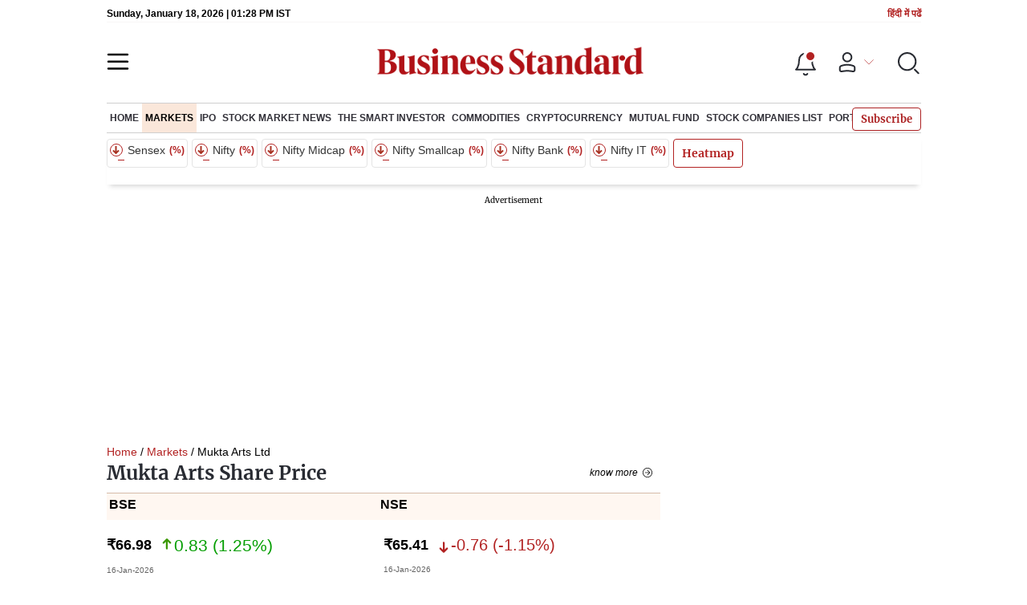

--- FILE ---
content_type: text/html; charset=utf-8
request_url: https://www.google.com/recaptcha/api2/aframe
body_size: 183
content:
<!DOCTYPE HTML><html><head><meta http-equiv="content-type" content="text/html; charset=UTF-8"></head><body><script nonce="B426heYOjO-D696og020bA">/** Anti-fraud and anti-abuse applications only. See google.com/recaptcha */ try{var clients={'sodar':'https://pagead2.googlesyndication.com/pagead/sodar?'};window.addEventListener("message",function(a){try{if(a.source===window.parent){var b=JSON.parse(a.data);var c=clients[b['id']];if(c){var d=document.createElement('img');d.src=c+b['params']+'&rc='+(localStorage.getItem("rc::a")?sessionStorage.getItem("rc::b"):"");window.document.body.appendChild(d);sessionStorage.setItem("rc::e",parseInt(sessionStorage.getItem("rc::e")||0)+1);localStorage.setItem("rc::h",'1768742936975');}}}catch(b){}});window.parent.postMessage("_grecaptcha_ready", "*");}catch(b){}</script></body></html>

--- FILE ---
content_type: application/javascript; charset=utf-8
request_url: https://fundingchoicesmessages.google.com/f/AGSKWxV3yjyC0pksm7uWW9pCaEcNiLEsNR6LJd0PnNsiSWiWQZ0PTeBaIBjTaOpKDfEsT76L0hYvSaLfsJXshh3xOia_ZFJtiq_q0okrzW8KBKlTY58ykz0oot6hgPIvg0OVSry1gH0QVk6fsCsDl_nksUnXnXZ_0QEdY-4wasb2SUITKtwnovjTpstSwmsu/_/adrequest./ad_wide_/fm-ads3.,468x60-/ads-sa.
body_size: -1289
content:
window['9e415a0c-d26a-46da-8249-91eb826d73d6'] = true;

--- FILE ---
content_type: application/javascript; charset=UTF-8
request_url: https://www.business-standard.com/_next/static/chunks/pages/markets/company-details-e92383fd92de3250.js
body_size: 7387
content:
(self.webpackChunk_N_E=self.webpackChunk_N_E||[]).push([[63221,11163,27484,59583,50281],{27484:function(n){n.exports=function(){"use strict";var n=1e3,a=6e4,i=36e5,o="millisecond",t="second",l="minute",e="hour",d="day",c="week",u="month",s="quarter",r="year",v="date",m="Invalid Date",y=/^(\d{4})[-/]?(\d{1,2})?[-/]?(\d{0,2})[Tt\s]*(\d{1,2})?:?(\d{1,2})?:?(\d{1,2})?[.:]?(\d+)?$/,p=/\[([^\]]+)]|Y{1,4}|M{1,4}|D{1,2}|d{1,4}|H{1,2}|h{1,2}|a|A|m{1,2}|s{1,2}|Z{1,2}|SSS/g,h={name:"en",weekdays:"Sunday_Monday_Tuesday_Wednesday_Thursday_Friday_Saturday".split("_"),months:"January_February_March_April_May_June_July_August_September_October_November_December".split("_"),ordinal:function(n){var a=["th","st","nd","rd"],i=n%100;return"["+n+(a[(i-20)%10]||a[i]||a[0])+"]"}},_=function(n,a,i){var o=String(n);return!o||o.length>=a?n:""+Array(a+1-o.length).join(i)+n},S={s:_,z:function(n){var a=-n.utcOffset(),i=Math.abs(a),o=Math.floor(i/60),t=i%60;return(a<=0?"+":"-")+_(o,2,"0")+":"+_(t,2,"0")},m:function n(a,i){if(a.date()<i.date())return-n(i,a);var o=12*(i.year()-a.year())+(i.month()-a.month()),t=a.clone().add(o,u),l=i-t<0,e=a.clone().add(o+(l?-1:1),u);return+(-(o+(i-t)/(l?t-e:e-t))||0)},a:function(n){return n<0?Math.ceil(n)||0:Math.floor(n)},p:function(n){return{M:u,y:r,w:c,d:d,D:v,h:e,m:l,s:t,ms:o,Q:s}[n]||String(n||"").toLowerCase().replace(/s$/,"")},u:function(n){return void 0===n}},D="en",f={};f[D]=h;var w="$isDayjsObject",k=function(n){return n instanceof b||!(!n||!n[w])},g=function n(a,i,o){var t;if(!a)return D;if("string"==typeof a){var l=a.toLowerCase();f[l]&&(t=l),i&&(f[l]=i,t=l);var e=a.split("-");if(!t&&e.length>1)return n(e[0])}else{var d=a.name;f[d]=a,t=d}return!o&&t&&(D=t),t||!o&&D},$=function(n,a){if(k(n))return n.clone();var i="object"==typeof a?a:{};return i.date=n,i.args=arguments,new b(i)},P=S;P.l=g,P.i=k,P.w=function(n,a){return $(n,{locale:a.$L,utc:a.$u,x:a.$x,$offset:a.$offset})};var b=function(){function h(n){this.$L=g(n.locale,null,!0),this.parse(n),this.$x=this.$x||n.x||{},this[w]=!0}var _=h.prototype;return _.parse=function(n){this.$d=function(n){var a=n.date,i=n.utc;if(null===a)return new Date(NaN);if(P.u(a))return new Date;if(a instanceof Date)return new Date(a);if("string"==typeof a&&!/Z$/i.test(a)){var o=a.match(y);if(o){var t=o[2]-1||0,l=(o[7]||"0").substring(0,3);return i?new Date(Date.UTC(o[1],t,o[3]||1,o[4]||0,o[5]||0,o[6]||0,l)):new Date(o[1],t,o[3]||1,o[4]||0,o[5]||0,o[6]||0,l)}}return new Date(a)}(n),this.init()},_.init=function(){var n=this.$d;this.$y=n.getFullYear(),this.$M=n.getMonth(),this.$D=n.getDate(),this.$W=n.getDay(),this.$H=n.getHours(),this.$m=n.getMinutes(),this.$s=n.getSeconds(),this.$ms=n.getMilliseconds()},_.$utils=function(){return P},_.isValid=function(){return!(this.$d.toString()===m)},_.isSame=function(n,a){var i=$(n);return this.startOf(a)<=i&&i<=this.endOf(a)},_.isAfter=function(n,a){return $(n)<this.startOf(a)},_.isBefore=function(n,a){return this.endOf(a)<$(n)},_.$g=function(n,a,i){return P.u(n)?this[a]:this.set(i,n)},_.unix=function(){return Math.floor(this.valueOf()/1e3)},_.valueOf=function(){return this.$d.getTime()},_.startOf=function(n,a){var i=this,o=!!P.u(a)||a,s=P.p(n),m=function(n,a){var t=P.w(i.$u?Date.UTC(i.$y,a,n):new Date(i.$y,a,n),i);return o?t:t.endOf(d)},y=function(n,a){return P.w(i.toDate()[n].apply(i.toDate("s"),(o?[0,0,0,0]:[23,59,59,999]).slice(a)),i)},p=this.$W,h=this.$M,_=this.$D,S="set"+(this.$u?"UTC":"");switch(s){case r:return o?m(1,0):m(31,11);case u:return o?m(1,h):m(0,h+1);case c:var D=this.$locale().weekStart||0,f=(p<D?p+7:p)-D;return m(o?_-f:_+(6-f),h);case d:case v:return y(S+"Hours",0);case e:return y(S+"Minutes",1);case l:return y(S+"Seconds",2);case t:return y(S+"Milliseconds",3);default:return this.clone()}},_.endOf=function(n){return this.startOf(n,!1)},_.$set=function(n,a){var i,c=P.p(n),s="set"+(this.$u?"UTC":""),m=(i={},i[d]=s+"Date",i[v]=s+"Date",i[u]=s+"Month",i[r]=s+"FullYear",i[e]=s+"Hours",i[l]=s+"Minutes",i[t]=s+"Seconds",i[o]=s+"Milliseconds",i)[c],y=c===d?this.$D+(a-this.$W):a;if(c===u||c===r){var p=this.clone().set(v,1);p.$d[m](y),p.init(),this.$d=p.set(v,Math.min(this.$D,p.daysInMonth())).$d}else m&&this.$d[m](y);return this.init(),this},_.set=function(n,a){return this.clone().$set(n,a)},_.get=function(n){return this[P.p(n)]()},_.add=function(o,s){var v,m=this;o=Number(o);var y=P.p(s),p=function(n){var a=$(m);return P.w(a.date(a.date()+Math.round(n*o)),m)};if(y===u)return this.set(u,this.$M+o);if(y===r)return this.set(r,this.$y+o);if(y===d)return p(1);if(y===c)return p(7);var h=(v={},v[l]=a,v[e]=i,v[t]=n,v)[y]||1,_=this.$d.getTime()+o*h;return P.w(_,this)},_.subtract=function(n,a){return this.add(-1*n,a)},_.format=function(n){var a=this,i=this.$locale();if(!this.isValid())return i.invalidDate||m;var o=n||"YYYY-MM-DDTHH:mm:ssZ",t=P.z(this),l=this.$H,e=this.$m,d=this.$M,c=i.weekdays,u=i.months,s=i.meridiem,r=function(n,i,t,l){return n&&(n[i]||n(a,o))||t[i].slice(0,l)},v=function(n){return P.s(l%12||12,n,"0")},y=s||function(n,a,i){var o=n<12?"AM":"PM";return i?o.toLowerCase():o};return o.replace(p,(function(n,o){return o||function(n){switch(n){case"YY":return String(a.$y).slice(-2);case"YYYY":return P.s(a.$y,4,"0");case"M":return d+1;case"MM":return P.s(d+1,2,"0");case"MMM":return r(i.monthsShort,d,u,3);case"MMMM":return r(u,d);case"D":return a.$D;case"DD":return P.s(a.$D,2,"0");case"d":return String(a.$W);case"dd":return r(i.weekdaysMin,a.$W,c,2);case"ddd":return r(i.weekdaysShort,a.$W,c,3);case"dddd":return c[a.$W];case"H":return String(l);case"HH":return P.s(l,2,"0");case"h":return v(1);case"hh":return v(2);case"a":return y(l,e,!0);case"A":return y(l,e,!1);case"m":return String(e);case"mm":return P.s(e,2,"0");case"s":return String(a.$s);case"ss":return P.s(a.$s,2,"0");case"SSS":return P.s(a.$ms,3,"0");case"Z":return t}return null}(n)||t.replace(":","")}))},_.utcOffset=function(){return 15*-Math.round(this.$d.getTimezoneOffset()/15)},_.diff=function(o,v,m){var y,p=this,h=P.p(v),_=$(o),S=(_.utcOffset()-this.utcOffset())*a,D=this-_,f=function(){return P.m(p,_)};switch(h){case r:y=f()/12;break;case u:y=f();break;case s:y=f()/3;break;case c:y=(D-S)/6048e5;break;case d:y=(D-S)/864e5;break;case e:y=D/i;break;case l:y=D/a;break;case t:y=D/n;break;default:y=D}return m?y:P.a(y)},_.daysInMonth=function(){return this.endOf(u).$D},_.$locale=function(){return f[this.$L]},_.locale=function(n,a){if(!n)return this.$L;var i=this.clone(),o=g(n,a,!0);return o&&(i.$L=o),i},_.clone=function(){return P.w(this.$d,this)},_.toDate=function(){return new Date(this.valueOf())},_.toJSON=function(){return this.isValid()?this.toISOString():null},_.toISOString=function(){return this.$d.toISOString()},_.toString=function(){return this.$d.toUTCString()},h}(),N=b.prototype;return $.prototype=N,[["$ms",o],["$s",t],["$m",l],["$H",e],["$W",d],["$M",u],["$y",r],["$D",v]].forEach((function(n){N[n[1]]=function(a){return this.$g(a,n[0],n[1])}})),$.extend=function(n,a){return n.$i||(n(a,b,$),n.$i=!0),$},$.locale=g,$.isDayjs=k,$.unix=function(n){return $(1e3*n)},$.en=f[D],$.Ls=f,$.p={},$}()},70849:function(n,a,i){(window.__NEXT_P=window.__NEXT_P||[]).push(["/markets/company-details",function(){return i(77841)}])},77841:function(n,a,i){"use strict";i.r(a),i.d(a,{__N_SSP:function(){return m}});var o=i(26042),t=i(69396),l=i(85893),e=(i(67294),i(5152)),d=i.n(e),c=i(11163),u=i(27484),s=i.n(u),r=d()((function(){return Promise.all([i.e(25935),i.e(57909),i.e(96552)]).then(i.bind(i,57909))}),{loadableGenerated:{webpack:function(){return[57909]}}}),v=d()((function(){return Promise.all([i.e(14890),i.e(77236),i.e(9473),i.e(20006),i.e(17539),i.e(82860),i.e(36305)]).then(i.bind(i,82860))}),{loadableGenerated:{webpack:function(){return[82860]}}}),m=!0;a.default=function(n){var a,i,e,d,u,m,y,p,h,_,S,D,f,w,k,g,$,P,b,N,T,E,L,M,B,C,O,F,A,R,I,Y,H,x,G,W,j,Q,U,Z,J,z,V,X,q,K,nn,an,on,tn,ln,en,dn,cn,un,sn,rn,vn,mn,yn,pn,hn,_n,Sn,Dn,fn,wn,kn,gn,$n,Pn,bn,Nn,Tn,En,Ln,Mn,Bn,Cn,On,Fn,An,Rn,In,Yn,Hn,xn,Gn,Wn,jn,Qn,Un,Zn,Jn,zn,Vn,Xn,qn,Kn,na,aa,ia,oa,ta,la,ea,da,ca,ua,sa,ra,va,ma,ya,pa,ha,_a,Sa,Da,fa,wa,ka,ga,$a,Pa,ba,Na,Ta,Ea,La,Ma,Ba,Ca,Oa,Fa,Aa,Ra,Ia,Ya,Ha,xa,Ga,Wa,ja,Qa,Ua,Za,Ja,za,Va,Xa,qa,Ka,ni,ai,ii,oi,ti,li,ei,di,ci,ui,si,ri,vi,mi,yi,pi,hi,_i,Si,Di,fi,wi,ki,gi,$i,Pi,bi,Ni,Ti,Ei,Li,Mi,Bi,Ci,Oi,Fi,Ai,Ri,Ii,Yi,Hi,xi,Gi,Wi,ji,Qi,Ui,Zi,Ji,zi,Vi,Xi,qi,Ki,no,ao,io,oo,to,lo,eo,co,uo,so,ro,vo,mo,yo,po,ho,_o,So,Do,fo,wo,ko,go,$o,Po,bo,No,To,Eo,Lo,Mo,Bo,Co,Oo,Fo,Ao,Ro,Io,Yo,Ho,xo,Go,Wo,jo,Qo,Uo,Zo=n.response1,Jo=n.response2,zo=n.companyid,Vo=n.dynamicMetaInfo,Xo=n.latestNewsData,qo=function(n){if(null!==n&&void 0!==n){var a=parseFloat(n);if(!isNaN(a))return a.toLocaleString("en-IN",{minimumFractionDigits:2,maximumFractionDigits:2})}return""},Ko=(0,c.useRouter)(),nt=s()().format("DD-MM-YYYY"),at=(null===Jo||void 0===Jo||null===(a=Jo.data)||void 0===a||null===(i=a.companyDetails)||void 0===i?void 0:i.bse_last_traded_time)?null===Jo||void 0===Jo||null===(e=Jo.data)||void 0===e||null===(d=e.companyDetails)||void 0===d||null===(u=d.bse_last_traded_time)||void 0===u?void 0:u.split(","):null===Jo||void 0===Jo||null===(m=Jo.data)||void 0===m||null===(y=m.companyDetails)||void 0===y||null===(p=y.nse_last_traded_time)||void 0===p?void 0:p.split(","),it={70666:{title:"Adani Green Share Price Today: ".concat(null===Jo||void 0===Jo||null===(h=Jo.data)||void 0===h||null===(_=h.companyDetails)||void 0===_?void 0:_.company_name," Stock Price Live NSE/BSE, ").concat(null===Jo||void 0===Jo||null===(S=Jo.data)||void 0===S||null===(D=S.companyDetails)||void 0===D?void 0:D.company_name," Latest News, Quotes and Financial Results | Business Standard"),description:"Adani Green Share Price, ".concat(nt,": Get ").concat(null===Jo||void 0===Jo||null===(f=Jo.data)||void 0===f||null===(w=f.companyDetails)||void 0===w?void 0:w.company_name," latest news on BSE/NSE stock price live updates, ").concat(null===Jo||void 0===Jo||null===(k=Jo.data)||void 0===k||null===(g=k.companyDetails)||void 0===g?void 0:g.company_name," financial results and overview, ").concat(null===Jo||void 0===Jo||null===($=Jo.data)||void 0===$||null===(P=$.companyDetails)||void 0===P?void 0:P.company_name," stock price history, statistics overview, ").concat(null===Jo||void 0===Jo||null===(b=Jo.data)||void 0===b||null===(N=b.companyDetails)||void 0===N?void 0:N.company_name," stock details like week low and high, monthly and yearly low high, ").concat(null===Jo||void 0===Jo||null===(T=Jo.data)||void 0===T||null===(E=T.companyDetails)||void 0===E?void 0:E.company_name," share price returns and much more only on Business Standard"),keywords:"".concat(null===Jo||void 0===Jo||null===(L=Jo.data)||void 0===L||null===(M=L.companyDetails)||void 0===M?void 0:M.company_name," Share Price Today, ").concat(null===Jo||void 0===Jo||null===(B=Jo.data)||void 0===B||null===(C=B.companyDetails)||void 0===C?void 0:C.company_name," Share Price, ").concat(null===Jo||void 0===Jo||null===(O=Jo.data)||void 0===O||null===(F=O.companyDetails)||void 0===F?void 0:F.company_name," Stock Price, About ").concat(null===Jo||void 0===Jo||null===(A=Jo.data)||void 0===A||null===(R=A.companyDetails)||void 0===R?void 0:R.company_name,", Stock Price, ").concat(null===Jo||void 0===Jo||null===(I=Jo.data)||void 0===I||null===(Y=I.companyDetails)||void 0===Y?void 0:Y.company_name," News, ").concat(null===Jo||void 0===Jo||null===(H=Jo.data)||void 0===H||null===(x=H.companyDetails)||void 0===x?void 0:x.company_name," BSE/NSE Stock Price Live, ").concat(null===Jo||void 0===Jo||null===(G=Jo.data)||void 0===G||null===(W=G.companyDetails)||void 0===W?void 0:W.company_name," Financial Results, ").concat(null===Jo||void 0===Jo||null===(j=Jo.data)||void 0===j||null===(Q=j.companyDetails)||void 0===Q?void 0:Q.company_name," Announcement, Business Standard")},6068:{title:"ONGC Share Price Today: ".concat(null===Jo||void 0===Jo||null===(U=Jo.data)||void 0===U||null===(Z=U.companyDetails)||void 0===Z?void 0:Z.company_name," Stock Price Live NSE/BSE, ").concat(null===Jo||void 0===Jo||null===(J=Jo.data)||void 0===J||null===(z=J.companyDetails)||void 0===z?void 0:z.company_name," Latest News, Quotes and Financial Results | Business Standard"),description:"ONGC Share Price, ".concat(nt,": Get ").concat(null===Jo||void 0===Jo||null===(V=Jo.data)||void 0===V||null===(X=V.companyDetails)||void 0===X?void 0:X.company_name," latest news on BSE/NSE stock price live updates, ").concat(null===Jo||void 0===Jo||null===(q=Jo.data)||void 0===q||null===(K=q.companyDetails)||void 0===K?void 0:K.company_name," financial results and overview, ").concat(null===Jo||void 0===Jo||null===(nn=Jo.data)||void 0===nn||null===(an=nn.companyDetails)||void 0===an?void 0:an.company_name," stock price history, statistics overview, ").concat(null===Jo||void 0===Jo||null===(on=Jo.data)||void 0===on||null===(tn=on.companyDetails)||void 0===tn?void 0:tn.company_name," stock details like week low and high, monthly and yearly low high, ").concat(null===Jo||void 0===Jo||null===(ln=Jo.data)||void 0===ln||null===(en=ln.companyDetails)||void 0===en?void 0:en.company_name," share price returns and much more only on Business Standard"),keywords:"".concat(null===Jo||void 0===Jo||null===(dn=Jo.data)||void 0===dn||null===(cn=dn.companyDetails)||void 0===cn?void 0:cn.company_name," Share Price Today, ").concat(null===Jo||void 0===Jo||null===(un=Jo.data)||void 0===un||null===(sn=un.companyDetails)||void 0===sn?void 0:sn.company_name," Share Price, ").concat(null===Jo||void 0===Jo||null===(rn=Jo.data)||void 0===rn||null===(vn=rn.companyDetails)||void 0===vn?void 0:vn.company_name," Stock Price, About ").concat(null===Jo||void 0===Jo||null===(mn=Jo.data)||void 0===mn||null===(yn=mn.companyDetails)||void 0===yn?void 0:yn.company_name,", Stock Price, ").concat(null===Jo||void 0===Jo||null===(pn=Jo.data)||void 0===pn||null===(hn=pn.companyDetails)||void 0===hn?void 0:hn.company_name," News, ").concat(null===Jo||void 0===Jo||null===(_n=Jo.data)||void 0===_n||null===(Sn=_n.companyDetails)||void 0===Sn?void 0:Sn.company_name," BSE/NSE Stock Price Live, ").concat(null===Jo||void 0===Jo||null===(Dn=Jo.data)||void 0===Dn||null===(fn=Dn.companyDetails)||void 0===fn?void 0:fn.company_name," Financial Results, ").concat(null===Jo||void 0===Jo||null===(wn=Jo.data)||void 0===wn||null===(kn=wn.companyDetails)||void 0===kn?void 0:kn.company_name," Announcement, Business Standard")},476:{title:"RIL Share Price Today: ".concat(null===Jo||void 0===Jo||null===(gn=Jo.data)||void 0===gn||null===($n=gn.companyDetails)||void 0===$n?void 0:$n.company_name," Stock Price Live NSE/BSE, ").concat(null===Jo||void 0===Jo||null===(Pn=Jo.data)||void 0===Pn||null===(bn=Pn.companyDetails)||void 0===bn?void 0:bn.company_name," Latest News, Quotes and Financial Results | Business Standard"),description:"RIL Share Price, ".concat(nt,": Get ").concat(null===Jo||void 0===Jo||null===(Nn=Jo.data)||void 0===Nn||null===(Tn=Nn.companyDetails)||void 0===Tn?void 0:Tn.company_name," latest news on BSE/NSE stock price live updates, ").concat(null===Jo||void 0===Jo||null===(En=Jo.data)||void 0===En||null===(Ln=En.companyDetails)||void 0===Ln?void 0:Ln.company_name," financial results and overview, ").concat(null===Jo||void 0===Jo||null===(Mn=Jo.data)||void 0===Mn||null===(Bn=Mn.companyDetails)||void 0===Bn?void 0:Bn.company_name," stock price history, statistics overview, ").concat(null===Jo||void 0===Jo||null===(Cn=Jo.data)||void 0===Cn||null===(On=Cn.companyDetails)||void 0===On?void 0:On.company_name," stock details like week low and high, monthly and yearly low high, ").concat(null===Jo||void 0===Jo||null===(Fn=Jo.data)||void 0===Fn||null===(An=Fn.companyDetails)||void 0===An?void 0:An.company_name," share price returns and much more only on Business Standard"),keywords:"".concat(null===Jo||void 0===Jo||null===(Rn=Jo.data)||void 0===Rn||null===(In=Rn.companyDetails)||void 0===In?void 0:In.company_name," Share Price Today, ").concat(null===Jo||void 0===Jo||null===(Yn=Jo.data)||void 0===Yn||null===(Hn=Yn.companyDetails)||void 0===Hn?void 0:Hn.company_name," Share Price, ").concat(null===Jo||void 0===Jo||null===(xn=Jo.data)||void 0===xn||null===(Gn=xn.companyDetails)||void 0===Gn?void 0:Gn.company_name," Stock Price, About ").concat(null===Jo||void 0===Jo||null===(Wn=Jo.data)||void 0===Wn||null===(jn=Wn.companyDetails)||void 0===jn?void 0:jn.company_name,", Stock Price, ").concat(null===Jo||void 0===Jo||null===(Qn=Jo.data)||void 0===Qn||null===(Un=Qn.companyDetails)||void 0===Un?void 0:Un.company_name," News, ").concat(null===Jo||void 0===Jo||null===(Zn=Jo.data)||void 0===Zn||null===(Jn=Zn.companyDetails)||void 0===Jn?void 0:Jn.company_name," BSE/NSE Stock Price Live, ").concat(null===Jo||void 0===Jo||null===(zn=Jo.data)||void 0===zn||null===(Vn=zn.companyDetails)||void 0===Vn?void 0:Vn.company_name," Financial Results, ").concat(null===Jo||void 0===Jo||null===(Xn=Jo.data)||void 0===Xn||null===(qn=Xn.companyDetails)||void 0===qn?void 0:qn.company_name," Announcement, Business Standard")},2306:{title:"BHEL Share Price Today: ".concat(null===Jo||void 0===Jo||null===(Kn=Jo.data)||void 0===Kn||null===(na=Kn.companyDetails)||void 0===na?void 0:na.company_name," Stock Price Live NSE/BSE, ").concat(null===Jo||void 0===Jo||null===(aa=Jo.data)||void 0===aa||null===(ia=aa.companyDetails)||void 0===ia?void 0:ia.company_name," Latest News, Quotes and Financial Results | Business Standard"),description:"BHEL Share Price, ".concat(nt,": Get ").concat(null===Jo||void 0===Jo||null===(oa=Jo.data)||void 0===oa||null===(ta=oa.companyDetails)||void 0===ta?void 0:ta.company_name," latest news on BSE/NSE stock price live updates, ").concat(null===Jo||void 0===Jo||null===(la=Jo.data)||void 0===la||null===(ea=la.companyDetails)||void 0===ea?void 0:ea.company_name," financial results and overview, ").concat(null===Jo||void 0===Jo||null===(da=Jo.data)||void 0===da||null===(ca=da.companyDetails)||void 0===ca?void 0:ca.company_name," stock price history, statistics overview, ").concat(null===Jo||void 0===Jo||null===(ua=Jo.data)||void 0===ua||null===(sa=ua.companyDetails)||void 0===sa?void 0:sa.company_name," stock details like week low and high, monthly and yearly low high, ").concat(null===Jo||void 0===Jo||null===(ra=Jo.data)||void 0===ra||null===(va=ra.companyDetails)||void 0===va?void 0:va.company_name," share price returns and much more only on Business Standard"),keywords:"".concat(null===Jo||void 0===Jo||null===(ma=Jo.data)||void 0===ma||null===(ya=ma.companyDetails)||void 0===ya?void 0:ya.company_name," Share Price Today, ").concat(null===Jo||void 0===Jo||null===(pa=Jo.data)||void 0===pa||null===(ha=pa.companyDetails)||void 0===ha?void 0:ha.company_name," Share Price, ").concat(null===Jo||void 0===Jo||null===(_a=Jo.data)||void 0===_a||null===(Sa=_a.companyDetails)||void 0===Sa?void 0:Sa.company_name," Stock Price, About ").concat(null===Jo||void 0===Jo||null===(Da=Jo.data)||void 0===Da||null===(fa=Da.companyDetails)||void 0===fa?void 0:fa.company_name,", Stock Price, ").concat(null===Jo||void 0===Jo||null===(wa=Jo.data)||void 0===wa||null===(ka=wa.companyDetails)||void 0===ka?void 0:ka.company_name," News, ").concat(null===Jo||void 0===Jo||null===(ga=Jo.data)||void 0===ga||null===($a=ga.companyDetails)||void 0===$a?void 0:$a.company_name," BSE/NSE Stock Price Live, ").concat(null===Jo||void 0===Jo||null===(Pa=Jo.data)||void 0===Pa||null===(ba=Pa.companyDetails)||void 0===ba?void 0:ba.company_name," Financial Results, ").concat(null===Jo||void 0===Jo||null===(Na=Jo.data)||void 0===Na||null===(Ta=Na.companyDetails)||void 0===Ta?void 0:Ta.company_name," Announcement, Business Standard")},12854:{title:"IRFC Share Price Today: ".concat(null===Jo||void 0===Jo||null===(Ea=Jo.data)||void 0===Ea||null===(La=Ea.companyDetails)||void 0===La?void 0:La.company_name," Stock Price Live NSE/BSE, ").concat(null===Jo||void 0===Jo||null===(Ma=Jo.data)||void 0===Ma||null===(Ba=Ma.companyDetails)||void 0===Ba?void 0:Ba.company_name," Latest News, Quotes and Financial Results | Business Standard"),description:"IRFC Share Price, ".concat(nt,": Get ").concat(null===Jo||void 0===Jo||null===(Ca=Jo.data)||void 0===Ca||null===(Oa=Ca.companyDetails)||void 0===Oa?void 0:Oa.company_name," latest news on BSE/NSE stock price live updates, ").concat(null===Jo||void 0===Jo||null===(Fa=Jo.data)||void 0===Fa||null===(Aa=Fa.companyDetails)||void 0===Aa?void 0:Aa.company_name," financial results and overview, ").concat(null===Jo||void 0===Jo||null===(Ra=Jo.data)||void 0===Ra||null===(Ia=Ra.companyDetails)||void 0===Ia?void 0:Ia.company_name," stock price history, statistics overview, ").concat(null===Jo||void 0===Jo||null===(Ya=Jo.data)||void 0===Ya||null===(Ha=Ya.companyDetails)||void 0===Ha?void 0:Ha.company_name," stock details like week low and high, monthly and yearly low high, ").concat(null===Jo||void 0===Jo||null===(xa=Jo.data)||void 0===xa||null===(Ga=xa.companyDetails)||void 0===Ga?void 0:Ga.company_name," share price returns and much more only on Business Standard"),keywords:"".concat(null===Jo||void 0===Jo||null===(Wa=Jo.data)||void 0===Wa||null===(ja=Wa.companyDetails)||void 0===ja?void 0:ja.company_name," Share Price Today, ").concat(null===Jo||void 0===Jo||null===(Qa=Jo.data)||void 0===Qa||null===(Ua=Qa.companyDetails)||void 0===Ua?void 0:Ua.company_name," Share Price, ").concat(null===Jo||void 0===Jo||null===(Za=Jo.data)||void 0===Za||null===(Ja=Za.companyDetails)||void 0===Ja?void 0:Ja.company_name," Stock Price, About ").concat(null===Jo||void 0===Jo||null===(za=Jo.data)||void 0===za||null===(Va=za.companyDetails)||void 0===Va?void 0:Va.company_name,", Stock Price, ").concat(null===Jo||void 0===Jo||null===(Xa=Jo.data)||void 0===Xa||null===(qa=Xa.companyDetails)||void 0===qa?void 0:qa.company_name," News, ").concat(null===Jo||void 0===Jo||null===(Ka=Jo.data)||void 0===Ka||null===(ni=Ka.companyDetails)||void 0===ni?void 0:ni.company_name," BSE/NSE Stock Price Live, ").concat(null===Jo||void 0===Jo||null===(ai=Jo.data)||void 0===ai||null===(ii=ai.companyDetails)||void 0===ii?void 0:ii.company_name," Financial Results, ").concat(null===Jo||void 0===Jo||null===(oi=Jo.data)||void 0===oi||null===(ti=oi.companyDetails)||void 0===ti?void 0:ti.company_name," Announcement, Business Standard")},5400:{title:"Tata Consultancy Services Ltd Share Price Today: TCS share Price Live NSE/BSE, TCS Latest News and Financial Results | Business Standard",description:"Tata Consultancy Services Ltd Share Price, ".concat(nt,": Get TCS share price live updates, ").concat(null===Jo||void 0===Jo||null===(li=Jo.data)||void 0===li||null===(ei=li.companyDetails)||void 0===ei?void 0:ei.company_name," financial results and overview, ").concat(null===Jo||void 0===Jo||null===(di=Jo.data)||void 0===di||null===(ci=di.companyDetails)||void 0===ci?void 0:ci.company_name," stock price history, statistics overview, TCS stock price returns and much more only on Business Standard"),keywords:"Tata Consultancy Services Ltd Share Price Today, Tata Consultancy Services Ltd Share Price, TCS, TCS Share Price, TCS Stock Price, TCS Share Price Today, TCS Share Price Live, TCS Stock Quotes, Stock Price, Tata Consultancy Services Ltd News, Tata Consultancy Services Ltd BSE/NSE Stock Price Live, Tata Consultancy Services Ltd Financial Results, Tata Consultancy Services Ltd Announcement, Business Standard"}},ot=(0,t.Z)((0,o.Z)({},Zo.data),{canonicalURL:"".concat("https://www.business-standard.com").concat(Ko.asPath),metaTitle:(null===Vo||void 0===Vo?void 0:Vo.meta_title)?null===Vo||void 0===Vo?void 0:Vo.meta_title:it[zo]?it[zo].title:(null===Jo||void 0===Jo||null===(ui=Jo.data)||void 0===ui||null===(si=ui.companyDetails)||void 0===si?void 0:si.bse_current_price)||(null===Jo||void 0===Jo||null===(ri=Jo.data)||void 0===ri||null===(vi=ri.companyDetails)||void 0===vi?void 0:vi.nse_current_price)?"".concat(null===Jo||void 0===Jo||null===(mi=Jo.data)||void 0===mi||null===(yi=mi.companyDetails)||void 0===yi?void 0:yi.company_name," Share Price Today, ").concat((null===Jo||void 0===Jo||null===(pi=Jo.data)||void 0===pi||null===(hi=pi.companyDetails)||void 0===hi?void 0:hi.bse_current_price)?qo(null===Jo||void 0===Jo||null===(_i=Jo.data)||void 0===_i||null===(Si=_i.companyDetails)||void 0===Si?void 0:Si.bse_current_price):qo(null===Jo||void 0===Jo||null===(Di=Jo.data)||void 0===Di||null===(fi=Di.companyDetails)||void 0===fi?void 0:fi.nse_current_price)?qo(null===Jo||void 0===Jo||null===(wi=Jo.data)||void 0===wi||null===(ki=wi.companyDetails)||void 0===ki?void 0:ki.nse_current_price):"",", ").concat(null===Jo||void 0===Jo||null===(gi=Jo.data)||void 0===gi||null===($i=gi.companyDetails)||void 0===$i?void 0:$i.company_name," Stock Price ").concat((null===Jo||void 0===Jo||null===(Pi=Jo.data)||void 0===Pi||null===(bi=Pi.companyDetails)||void 0===bi?void 0:bi.bse_current_price)?qo(null===Jo||void 0===Jo||null===(Ni=Jo.data)||void 0===Ni||null===(Ti=Ni.companyDetails)||void 0===Ti?void 0:Ti.bse_current_price):qo(null===Jo||void 0===Jo||null===(Ei=Jo.data)||void 0===Ei||null===(Li=Ei.companyDetails)||void 0===Li?void 0:Li.nse_current_price)?qo(null===Jo||void 0===Jo||null===(Mi=Jo.data)||void 0===Mi||null===(Bi=Mi.companyDetails)||void 0===Bi?void 0:Bi.nse_current_price):""," on ").concat(at?at[1]:"",", ").concat(null===Jo||void 0===Jo||null===(Ci=Jo.data)||void 0===Ci||null===(Oi=Ci.companyDetails)||void 0===Oi?void 0:Oi.company_name," Stock Price Live NSE/BSE | Business Standard"):"".concat(null===Jo||void 0===Jo||null===(Fi=Jo.data)||void 0===Fi||null===(Ai=Fi.companyDetails)||void 0===Ai?void 0:Ai.company_name," Share Price Today: ").concat(null===Jo||void 0===Jo||null===(Ri=Jo.data)||void 0===Ri||null===(Ii=Ri.companyDetails)||void 0===Ii?void 0:Ii.company_name," Stock Price Live NSE/BSE, ").concat(null===Jo||void 0===Jo||null===(Yi=Jo.data)||void 0===Yi||null===(Hi=Yi.companyDetails)||void 0===Hi?void 0:Hi.company_name," Latest News, Quotes and Financial Results | Business Standard"),metaDescription:(null===Vo||void 0===Vo?void 0:Vo.meta_description)?null===Vo||void 0===Vo?void 0:Vo.meta_description:it[zo]?it[zo].description:(null===Jo||void 0===Jo||null===(xi=Jo.data)||void 0===xi||null===(Gi=xi.companyDetails)||void 0===Gi?void 0:Gi.bse_current_price)||(null===Jo||void 0===Jo||null===(Wi=Jo.data)||void 0===Wi||null===(ji=Wi.companyDetails)||void 0===ji?void 0:ji.nse_current_price)?"What's ".concat(null===Jo||void 0===Jo||null===(Qi=Jo.data)||void 0===Qi||null===(Ui=Qi.companyDetails)||void 0===Ui?void 0:Ui.company_name," share price today. Get ").concat(null===Jo||void 0===Jo||null===(Zi=Jo.data)||void 0===Zi||null===(Ji=Zi.companyDetails)||void 0===Ji?void 0:Ji.company_name," latest news on BSE/NSE stock price live updates, ").concat(null===Jo||void 0===Jo||null===(zi=Jo.data)||void 0===zi||null===(Vi=zi.companyDetails)||void 0===Vi?void 0:Vi.company_name," financial results and overview, ").concat(null===Jo||void 0===Jo||null===(Xi=Jo.data)||void 0===Xi||null===(qi=Xi.companyDetails)||void 0===qi?void 0:qi.company_name," stock price history, statistics overview, ").concat(null===Jo||void 0===Jo||null===(Ki=Jo.data)||void 0===Ki||null===(no=Ki.companyDetails)||void 0===no?void 0:no.company_name," stock week and yearly details, ").concat(null===Jo||void 0===Jo||null===(ao=Jo.data)||void 0===ao||null===(io=ao.companyDetails)||void 0===io?void 0:io.company_name," share price returns and much more only on Business Standard"):"".concat(null===Jo||void 0===Jo||null===(oo=Jo.data)||void 0===oo||null===(to=oo.companyDetails)||void 0===to?void 0:to.company_name," Share Price, ").concat(nt,": Get ").concat(null===Jo||void 0===Jo||null===(lo=Jo.data)||void 0===lo||null===(eo=lo.companyDetails)||void 0===eo?void 0:eo.company_name," latest news on BSE/NSE stock price live updates, ").concat(null===Jo||void 0===Jo||null===(co=Jo.data)||void 0===co||null===(uo=co.companyDetails)||void 0===uo?void 0:uo.company_name," financial results and overview, ").concat(null===Jo||void 0===Jo||null===(so=Jo.data)||void 0===so||null===(ro=so.companyDetails)||void 0===ro?void 0:ro.company_name," stock price history, statistics overview, ").concat(null===Jo||void 0===Jo||null===(vo=Jo.data)||void 0===vo||null===(mo=vo.companyDetails)||void 0===mo?void 0:mo.company_name," stock details like week low and high, monthly and yearly low high, ").concat(null===Jo||void 0===Jo||null===(yo=Jo.data)||void 0===yo||null===(po=yo.companyDetails)||void 0===po?void 0:po.company_name," share price returns and much more only on Business Standard"),metaKeywords:(null===Vo||void 0===Vo?void 0:Vo.meta_keyword)?null===Vo||void 0===Vo?void 0:Vo.meta_keyword:it[zo]?it[zo].keywords:"".concat(null===Jo||void 0===Jo||null===(ho=Jo.data)||void 0===ho||null===(_o=ho.companyDetails)||void 0===_o?void 0:_o.company_name," Share Price Today, ").concat(null===Jo||void 0===Jo||null===(So=Jo.data)||void 0===So||null===(Do=So.companyDetails)||void 0===Do?void 0:Do.company_name," Share Price, ").concat(null===Jo||void 0===Jo||null===(fo=Jo.data)||void 0===fo||null===(wo=fo.companyDetails)||void 0===wo?void 0:wo.company_name," Stock Price, About ").concat(null===Jo||void 0===Jo||null===(ko=Jo.data)||void 0===ko||null===(go=ko.companyDetails)||void 0===go?void 0:go.company_name,", Stock Price, ").concat(null===Jo||void 0===Jo||null===($o=Jo.data)||void 0===$o||null===(Po=$o.companyDetails)||void 0===Po?void 0:Po.company_name," News, ").concat(null===Jo||void 0===Jo||null===(bo=Jo.data)||void 0===bo||null===(No=bo.companyDetails)||void 0===No?void 0:No.company_name," BSE/NSE Stock Price Live, ").concat(null===Jo||void 0===Jo||null===(To=Jo.data)||void 0===To||null===(Eo=To.companyDetails)||void 0===Eo?void 0:Eo.company_name," Financial Results, ").concat(null===Jo||void 0===Jo||null===(Lo=Jo.data)||void 0===Lo||null===(Mo=Lo.companyDetails)||void 0===Mo?void 0:Mo.company_name," Announcement, Business Standard"),h1Tag:(null===Vo||void 0===Vo?void 0:Vo.h1_tag)?null===Vo||void 0===Vo?void 0:Vo.h1_tag:null===(Bo=Jo.data)||void 0===Bo||null===(Co=Bo.companyDetails)||void 0===Co?void 0:Co.company_name,og_title:(null===Vo||void 0===Vo?void 0:Vo.og_title)?null===Vo||void 0===Vo?void 0:Vo.og_title:null===Zo||void 0===Zo||null===(Oo=Zo.data)||void 0===Oo?void 0:Oo.og_title,og_description:(null===Vo||void 0===Vo?void 0:Vo.og_description)?null===Vo||void 0===Vo?void 0:Vo.og_description:null===Zo||void 0===Zo||null===(Fo=Zo.data)||void 0===Fo?void 0:Fo.og_description,twitter_title:(null===Vo||void 0===Vo?void 0:Vo.twitter_title)?null===Vo||void 0===Vo?void 0:Vo.twitter_title:null===Zo||void 0===Zo||null===(Ao=Zo.data)||void 0===Ao?void 0:Ao.twitter_title,twitter_description:(null===Vo||void 0===Vo?void 0:Vo.twitter_description)?null===Vo||void 0===Vo?void 0:Vo.twitter_description:null===Zo||void 0===Zo||null===(Ro=Zo.data)||void 0===Ro?void 0:Ro.twitter_description,breadCrumbHtml:"<a href=/>Home</a> \xbb <a href=/markets>Markets</a> \xbb ".concat(null===Jo||void 0===Jo||null===(Io=Jo.data)||void 0===Io||null===(Yo=Io.companyDetails)||void 0===Yo?void 0:Yo.company_name),og_image:(null===Vo||void 0===Vo?void 0:Vo.thumbnail_image)?null===Vo||void 0===Vo?void 0:Vo.thumbnail_image:(null===Zo||void 0===Zo||null===(Ho=Zo.data)||void 0===Ho?void 0:Ho.thumbnail_image)?null===Zo||void 0===Zo||null===(xo=Zo.data)||void 0===xo?void 0:xo.thumbnail_image:null===Zo||void 0===Zo||null===(Go=Zo.data)||void 0===Go?void 0:Go.thumbnailImage,og_twitter_image:(null===Vo||void 0===Vo?void 0:Vo.thumbnail_image)?null===Vo||void 0===Vo?void 0:Vo.thumbnail_image:(null===Zo||void 0===Zo||null===(Wo=Zo.data)||void 0===Wo?void 0:Wo.thumbnail_image)?null===Zo||void 0===Zo||null===(jo=Zo.data)||void 0===jo?void 0:jo.thumbnail_image:null===Zo||void 0===Zo||null===(Qo=Zo.data)||void 0===Qo?void 0:Qo.thumbnailImage});return(0,l.jsxs)(l.Fragment,{children:[(0,l.jsx)(r,{data:ot,menuListing:null===Zo||void 0===Zo?void 0:Zo.menuListing,cmpData:Jo}),(0,l.jsx)(v,{pageType:"company",data:Jo.data,categoryId:null===Zo||void 0===Zo||null===(Uo=Zo.data)||void 0===Uo?void 0:Uo.categoryId,blockData:"",uridata:zo,bannerData:null===Zo||void 0===Zo?void 0:Zo.bannerData,menuListing:null===Zo||void 0===Zo?void 0:Zo.menuListing,MarkertTicker:null===Zo||void 0===Zo?void 0:Zo.MarkertTicker,metaData:ot,dynamicMetaInfo:Vo,latestNewsData:Xo})]})}},11163:function(n,a,i){n.exports=i(90387)}},function(n){n.O(0,[49774,92888,40179],(function(){return a=70849,n(n.s=a);var a}));var a=n.O();_N_E=a}]);